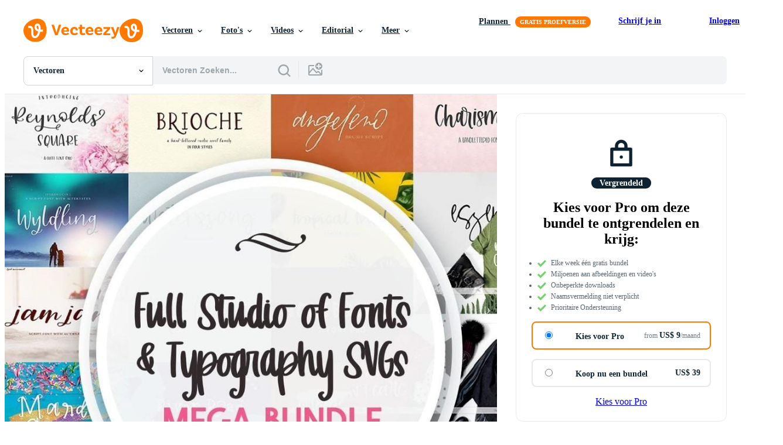

--- FILE ---
content_type: text/javascript
request_url: https://static.vecteezy.com/vite/assets/ez-download-button-toggle-controller-DgePOK9V-1.js
body_size: 443
content:
import{a as l}from"./stimulus-helpers-Bg5ApOVk-1.js";import c from"./ez-base-controller-DuL8VR07-1.js";import{h as o}from"./ez-custom-events-B9oXrnTo-1.js";import"./stimulus-Cq41p_up-1.js";const a=class a extends c{constructor(){super(...arguments),this.toggleButtonValues=t=>{const{btnActions:e,btnHref:s,btnModal:n,btnText:r,confirmText:d,hasDownloadIcon:h}=t.detail;this.handleButtonUpdate(r,e,s),this.handleDownloadIcon(h),this.handleBtnModal(n),this.handleConfirmText(d)},this.handleButtonUpdate=(t,e,s)=>{Object.assign(this.element,{textContent:t,action:e||"",href:s||"#"}),this.element.classList.remove("has-download-icon")},this.handleDownloadIcon=t=>{t&&this.element.classList.add("has-download-icon")},this.handleBtnModal=t=>{if(t){this.element.dataset.dlAdModalPath=t;return}this.element.removeAttribute("data-dl-ad-modal-path")},this.handleConfirmText=t=>{if(t){this.element.dataset.confirmText=t;return}this.element.removeAttribute("data-confirm-text")},this.handlePricingClick=t=>{t.preventDefault();const{target:e,params:s}=t,n=new URL(e.href);n.searchParams.set("resource_id",s.resource),window.Turbo.visit(n.toString())}}connect(){this.flagLoaded(),window.addEventListener(o,this.toggleButtonValues)}disconnect(){window.removeEventListener(o,this.toggleButtonValues)}};a.values={selectedIndex:Number,maxIndex:Number},a.targets=["button"];let i=a;l({name:"ez-download-button-toggle",import:i});export{i as default};


--- FILE ---
content_type: text/plain;charset=UTF-8
request_url: https://c.pub.network/v2/c
body_size: -112
content:
89d7542b-5e17-4f34-b2b0-6b931303e627

--- FILE ---
content_type: text/javascript
request_url: https://static.vecteezy.com/vite/assets/ez-radio-button-toggle-controller-BR4JkwGj-1.js
body_size: 269
content:
import{a}from"./stimulus-helpers-Bg5ApOVk-1.js";import c from"./ez-base-controller-DuL8VR07-1.js";import{t as l}from"./helpers-DWGVlOV6-1.js";import{h as o}from"./ez-custom-events-B9oXrnTo-1.js";import"./stimulus-Cq41p_up-1.js";import"./js-Cz0CWeBA-1.js";import"./init-user-CLXATX98-1.js";const r=class r extends c{constructor(){super(...arguments),this.handleOptionClick=e=>{e.preventDefault();const{currentTarget:t,params:{returnValue:i}}=e;this.alreadySelected(t)||(l(o,i),this.unsetSelected(),this.setSelected(t))},this.unsetSelected=()=>{const e=this.element.querySelector(".is-selected"),t=e==null?void 0:e.querySelector("input[type=radio]");e==null||e.classList.toggle("is-selected"),t&&(t.checked=!1)},this.setSelected=e=>{e.classList.toggle("is-selected");const t=e.querySelector("input[type=radio]");t&&(t.checked=!0)}}alreadySelected(e){return e.classList.contains("is-selected")}};r.targets=["button"];let s=r;a({name:"ez-radio-button-toggle",import:s});export{s as default};


--- FILE ---
content_type: text/javascript
request_url: https://static.vecteezy.com/vite/assets/bundle-show-main-controller-BYuTG12i-1.js
body_size: 419
content:
import{a as d}from"./stimulus-helpers-Bg5ApOVk-1.js";import{C as c}from"./stimulus-Cq41p_up-1.js";import{M as l}from"./media-matcher-vK8K0PVe-1.js";const r=new l,i=class i extends c{constructor(){super(...arguments),this.hideGiveawayInfo=e=>{const{target:n}=e,t=n.closest(".bundle-download__btn-cta"),a=t==null?void 0:t.querySelector("h2"),o=t==null?void 0:t.querySelector(".utils-countdown");a&&(a.style.display="none"),o&&(o.style.display="none")}}connect(){this.setupBundleShowMainMediaQueries(),r.evaluateAll(),r.addListeners()}disconnect(){r.removeListeners(),r.clearQueries()}setupBundleShowMainMediaQueries(){r.addMediaQuery("(max-width: 1100px)",()=>{this.relocateSidebar()},()=>{this.sidebarTarget.children.length||this.restoreSidebar()})}relocateSidebar(){const e=document.createElement("div");e.classList.add("ez-resource-show__description__relocated-sidebar"),e.innerHTML=this.sidebarTarget.innerHTML,this.sidebarTarget.innerHTML="",this.bundleDescriptionTarget.querySelector(".ez-resource-show__description__title").after(e)}restoreSidebar(){const e=this.element.querySelector(".ez-resource-show__description__relocated-sidebar");this.sidebarTarget.innerHTML=e.innerHTML,e.remove()}};i.targets=["sidebar","bundleDescription"];let s=i;d({name:"bundle-show-main",import:s});export{s as default};


--- FILE ---
content_type: text/plain;charset=UTF-8
request_url: https://c.pub.network/v2/c
body_size: -261
content:
b6dcda89-1a6b-4327-8d30-e1976840738d

--- FILE ---
content_type: text/javascript
request_url: https://static.vecteezy.com/vite/assets/previews-carousel-controller-DoVKN0TB-1.js
body_size: 618
content:
import{a as o}from"./stimulus-helpers-Bg5ApOVk-1.js";import n from"./ez-base-controller-DuL8VR07-1.js";import{t as d}from"./helpers-DWGVlOV6-1.js";import"./stimulus-Cq41p_up-1.js";import"./js-Cz0CWeBA-1.js";import"./init-user-CLXATX98-1.js";const s=class s extends n{constructor(){super(...arguments),this.updateCarouselWidthAfterWindowResize=()=>{setTimeout(this.setCarouselContainerWidth,100)},this.setCarouselContainerWidth=()=>{const e=this.previewParent.querySelector('[data-bundle-show-main-target="bundleDescription"]'),t=document.querySelector(".ez-resource-show__main-col__extras")||this.carouselContainerTarget;t.style.width=`${this.previewMediaWrap.offsetWidth}px`,e&&(e.style.visibility="visible")},this.resetSlideClasses=()=>{this.carouselContainerTarget.querySelector('[data-carousel-target="slide"].is-selected').classList.remove("is-selected")},this.handlePreviewImageSizing=e=>{if(e.target.parentElement.classList.contains("is-selected"))return;this.resetSlideClasses(),e.target.parentElement.classList.add("is-selected");const t=this.previewParent.querySelector('[data-resource-show-preview-target="previewImage"]'),i=this.previewParent.querySelector(".ez-resource-show__preview__media-wrapper"),a=this.previewParent.querySelector('[data-previews-carousel-target="pinterestShare"]');a.dataset.media=e.target.dataset.previewSrc,t.srcset=e.target.dataset.previewSrcset,t.dataset.zoomSrc=e.target.dataset.previewZoomSrc,t.src=e.target.dataset.previewSrc,i.setAttribute("style",e.target.dataset.previewDimensions),d("PreviewImageChanged")}}connect(){const e=document.querySelector('[data-controller*="resource-show-preview"]');e&&(this.previewParent=e==null?void 0:e.parentElement,this.previewMediaWrap=this.previewParent.querySelector(".ez-resource-show__preview__media-wrapper ")),window.addEventListener("resize",this.updateCarouselWidthAfterWindowResize),setTimeout(()=>{this.setCarouselContainerWidth(),this.showCarouselContainer()},100)}disconnect(){window.removeEventListener("resize",this.updateCarouselWidthAfterWindowResize)}showCarouselContainer(){requestAnimationFrame(()=>{this.carouselContainerTarget.classList.add("is-ready")})}};s.targets=["carouselContainer"];let r=s;o({name:"previews-carousel",import:r});export{r as default};
